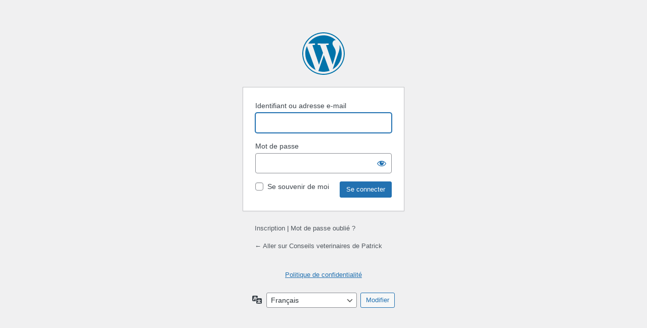

--- FILE ---
content_type: text/html; charset=UTF-8
request_url: https://conseilsveterinaire.com/coucou/?redirect_to=https%3A%2F%2Fconseilsveterinaire.com%2Fon-dit-que-le-chien-est-le-meilleur-ami-de-lhomme-la-preuve%2F
body_size: 3459
content:
<!DOCTYPE html>
	<html lang="fr-FR">
	<head>
	<meta http-equiv="Content-Type" content="text/html; charset=UTF-8" />
	<title>Se connecter &lsaquo; Conseils veterinaires de Patrick &#8212; WordPress</title>
	<meta name='robots' content='noindex, follow' />

		<!-- Global site tag (gtag.js) - Google Analytics v4 -->
		<script async src="https://www.googletagmanager.com/gtag/js?id=G-9J35F0BMHD"></script>
		<script>
		window.dataLayer = window.dataLayer || [];
		function gtag(){dataLayer.push(arguments);}
		gtag('js', new Date());

		gtag('config', 'G-9J35F0BMHD');

		</script>
		<!-- End Google Analytics v4 -->

		<link rel='stylesheet' id='dashicons-css' href='https://conseilsveterinaire.com/wp-includes/css/dashicons.min.css?ver=df0319d6b9863a65092a6701007bc076' media='all' />
<link rel='stylesheet' id='buttons-css' href='https://conseilsveterinaire.com/wp-includes/css/buttons.min.css?ver=df0319d6b9863a65092a6701007bc076' media='all' />
<link rel='stylesheet' id='forms-css' href='https://conseilsveterinaire.com/wp-admin/css/forms.min.css?ver=df0319d6b9863a65092a6701007bc076' media='all' />
<link rel='stylesheet' id='l10n-css' href='https://conseilsveterinaire.com/wp-admin/css/l10n.min.css?ver=df0319d6b9863a65092a6701007bc076' media='all' />
<link rel='stylesheet' id='login-css' href='https://conseilsveterinaire.com/wp-admin/css/login.min.css?ver=df0319d6b9863a65092a6701007bc076' media='all' />
	<meta name='referrer' content='strict-origin-when-cross-origin' />
		<meta name="viewport" content="width=device-width, initial-scale=1.0" />
	<link rel="icon" href="https://conseilsveterinaire.com/wp-content/uploads/2024/01/cropped-1-tra-32x32.png" sizes="32x32" />
<link rel="icon" href="https://conseilsveterinaire.com/wp-content/uploads/2024/01/cropped-1-tra-192x192.png" sizes="192x192" />
<link rel="apple-touch-icon" href="https://conseilsveterinaire.com/wp-content/uploads/2024/01/cropped-1-tra-180x180.png" />
<meta name="msapplication-TileImage" content="https://conseilsveterinaire.com/wp-content/uploads/2024/01/cropped-1-tra-270x270.png" />
	</head>
	<body class="login no-js login-action-login wp-core-ui  locale-fr-fr">
	<script>
document.body.className = document.body.className.replace('no-js','js');
</script>

				<h1 class="screen-reader-text">Se connecter</h1>
			<div id="login">
		<h1 role="presentation" class="wp-login-logo"><a href="https://fr.wordpress.org/">Propulsé par WordPress</a></h1>
	
		<form name="loginform" id="loginform" action="https://conseilsveterinaire.com/coucou/" method="post">
			<p>
				<label for="user_login">Identifiant ou adresse e-mail</label>
				<input type="text" name="log" id="user_login" class="input" value="" size="20" autocapitalize="off" autocomplete="username" required="required" />
			</p>

			<div class="user-pass-wrap">
				<label for="user_pass">Mot de passe</label>
				<div class="wp-pwd">
					<input type="password" name="pwd" id="user_pass" class="input password-input" value="" size="20" autocomplete="current-password" spellcheck="false" required="required" />
					<button type="button" class="button button-secondary wp-hide-pw hide-if-no-js" data-toggle="0" aria-label="Afficher le mot de passe">
						<span class="dashicons dashicons-visibility" aria-hidden="true"></span>
					</button>
				</div>
			</div>
						<p class="forgetmenot"><input name="rememberme" type="checkbox" id="rememberme" value="forever"  /> <label for="rememberme">Se souvenir de moi</label></p>
			<p class="submit">
				<input type="submit" name="wp-submit" id="wp-submit" class="button button-primary button-large" value="Se connecter" />
									<input type="hidden" name="redirect_to" value="https://conseilsveterinaire.com/on-dit-que-le-chien-est-le-meilleur-ami-de-lhomme-la-preuve/" />
									<input type="hidden" name="testcookie" value="1" />
			</p>
		</form>

					<p id="nav">
				<a rel="nofollow" class="wp-login-register" href="https://conseilsveterinaire.com/coucou/?action=register">Inscription</a> | <a class="wp-login-lost-password" href="https://conseilsveterinaire.com/coucou/?action=lostpassword">Mot de passe oublié ?</a>			</p>
			<script>
function wp_attempt_focus() {setTimeout( function() {try {d = document.getElementById( "user_login" );d.focus(); d.select();} catch( er ) {}}, 200);}
wp_attempt_focus();
if ( typeof wpOnload === 'function' ) { wpOnload() }
</script>
		<p id="backtoblog">
			<a href="https://conseilsveterinaire.com/">&larr; Aller sur Conseils veterinaires de Patrick</a>		</p>
		<div class="privacy-policy-page-link"><a class="privacy-policy-link" href="https://conseilsveterinaire.com/politique-de-confidentialite-2/" rel="privacy-policy">Politique de confidentialité</a></div>	</div>
				<div class="language-switcher">
				<form id="language-switcher" method="get">

					<label for="language-switcher-locales">
						<span class="dashicons dashicons-translation" aria-hidden="true"></span>
						<span class="screen-reader-text">
							Langue						</span>
					</label>

					<select name="wp_lang" id="language-switcher-locales"><option value="en_US" lang="en" data-installed="1">English (United States)</option>
<option value="fr_FR" lang="fr" selected='selected' data-installed="1">Français</option></select>
					
											<input type="hidden" name="redirect_to" value="https://conseilsveterinaire.com/on-dit-que-le-chien-est-le-meilleur-ami-de-lhomme-la-preuve/" />
					
					
						<input type="submit" class="button" value="Modifier">

					</form>
				</div>
			
	<script src="https://conseilsveterinaire.com/wp-includes/js/clipboard.min.js?ver=2.0.11" id="clipboard-js"></script>
<script src="https://conseilsveterinaire.com/wp-includes/js/jquery/jquery.min.js?ver=3.7.1" id="jquery-core-js"></script>
<script src="https://conseilsveterinaire.com/wp-includes/js/jquery/jquery-migrate.min.js?ver=3.4.1" id="jquery-migrate-js"></script>
<script id="zxcvbn-async-js-extra">
var _zxcvbnSettings = {"src":"https://conseilsveterinaire.com/wp-includes/js/zxcvbn.min.js"};
//# sourceURL=zxcvbn-async-js-extra
</script>
<script src="https://conseilsveterinaire.com/wp-includes/js/zxcvbn-async.min.js?ver=1.0" id="zxcvbn-async-js"></script>
<script src="https://conseilsveterinaire.com/wp-includes/js/dist/hooks.min.js?ver=dd5603f07f9220ed27f1" id="wp-hooks-js"></script>
<script src="https://conseilsveterinaire.com/wp-includes/js/dist/i18n.min.js?ver=c26c3dc7bed366793375" id="wp-i18n-js"></script>
<script id="wp-i18n-js-after">
wp.i18n.setLocaleData( { 'text direction\u0004ltr': [ 'ltr' ] } );
//# sourceURL=wp-i18n-js-after
</script>
<script id="password-strength-meter-js-extra">
var pwsL10n = {"unknown":"Force du mot de passe inconnue.","short":"Tr\u00e8s faible","bad":"Faible","good":"Moyenne","strong":"Forte","mismatch":"Non concordance"};
//# sourceURL=password-strength-meter-js-extra
</script>
<script id="password-strength-meter-js-translations">
( function( domain, translations ) {
	var localeData = translations.locale_data[ domain ] || translations.locale_data.messages;
	localeData[""].domain = domain;
	wp.i18n.setLocaleData( localeData, domain );
} )( "default", {"translation-revision-date":"2025-12-10 10:03:37+0000","generator":"GlotPress\/4.0.3","domain":"messages","locale_data":{"messages":{"":{"domain":"messages","plural-forms":"nplurals=2; plural=n > 1;","lang":"fr"},"%1$s is deprecated since version %2$s! Use %3$s instead. Please consider writing more inclusive code.":["%1$s est obsol\u00e8te depuis la version %2$s\u00a0! Utilisez %3$s \u00e0 la place. Pensons \u00e0 \u00e9crire du code plus inclusif."]}},"comment":{"reference":"wp-admin\/js\/password-strength-meter.js"}} );
//# sourceURL=password-strength-meter-js-translations
</script>
<script src="https://conseilsveterinaire.com/wp-admin/js/password-strength-meter.min.js?ver=df0319d6b9863a65092a6701007bc076" id="password-strength-meter-js"></script>
<script src="https://conseilsveterinaire.com/wp-includes/js/underscore.min.js?ver=1.13.7" id="underscore-js"></script>
<script id="wp-util-js-extra">
var _wpUtilSettings = {"ajax":{"url":"/wp-admin/admin-ajax.php"}};
//# sourceURL=wp-util-js-extra
</script>
<script src="https://conseilsveterinaire.com/wp-includes/js/wp-util.min.js?ver=df0319d6b9863a65092a6701007bc076" id="wp-util-js"></script>
<script src="https://conseilsveterinaire.com/wp-includes/js/dist/dom-ready.min.js?ver=f77871ff7694fffea381" id="wp-dom-ready-js"></script>
<script id="wp-a11y-js-translations">
( function( domain, translations ) {
	var localeData = translations.locale_data[ domain ] || translations.locale_data.messages;
	localeData[""].domain = domain;
	wp.i18n.setLocaleData( localeData, domain );
} )( "default", {"translation-revision-date":"2025-12-10 11:15:06+0000","generator":"GlotPress\/4.0.3","domain":"messages","locale_data":{"messages":{"":{"domain":"messages","plural-forms":"nplurals=2; plural=n > 1;","lang":"fr"},"Notifications":["Notifications"]}},"comment":{"reference":"wp-includes\/js\/dist\/a11y.js"}} );
//# sourceURL=wp-a11y-js-translations
</script>
<script src="https://conseilsveterinaire.com/wp-includes/js/dist/a11y.min.js?ver=cb460b4676c94bd228ed" id="wp-a11y-js"></script>
<script id="user-profile-js-extra">
var userProfileL10n = {"user_id":"0","nonce":"3dbcb25b9f"};
//# sourceURL=user-profile-js-extra
</script>
<script id="user-profile-js-translations">
( function( domain, translations ) {
	var localeData = translations.locale_data[ domain ] || translations.locale_data.messages;
	localeData[""].domain = domain;
	wp.i18n.setLocaleData( localeData, domain );
} )( "default", {"translation-revision-date":"2025-12-10 10:03:37+0000","generator":"GlotPress\/4.0.3","domain":"messages","locale_data":{"messages":{"":{"domain":"messages","plural-forms":"nplurals=2; plural=n > 1;","lang":"fr"},"Caps lock is on.":["Le verrouillage majuscule est activ\u00e9."],"Application password has been copied to your clipboard.":["Le mot de passe d\u2019application a \u00e9t\u00e9 copi\u00e9 dans votre presse-papier."],"Your new password has not been saved.":["Votre nouveau mot de passe n\u2019a pas \u00e9t\u00e9 enregistr\u00e9."],"Confirm use of weak password":["Confirmer l\u2019utilisation du mot de passe faible"],"Hide password":["Cacher le mot de passe"],"Show password":["Afficher le mot de passe"],"Hide":["Cacher"],"Show":["Afficher"],"The changes you made will be lost if you navigate away from this page.":["Les modifications que vous avez faites seront perdues si vous changez de page."]}},"comment":{"reference":"wp-admin\/js\/user-profile.js"}} );
//# sourceURL=user-profile-js-translations
</script>
<script src="https://conseilsveterinaire.com/wp-admin/js/user-profile.min.js?ver=df0319d6b9863a65092a6701007bc076" id="user-profile-js"></script>
	</body>
	</html>
	